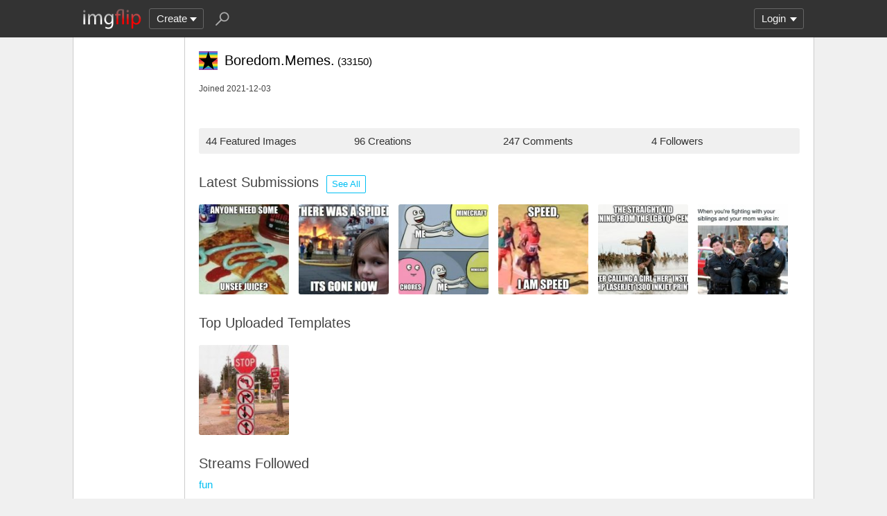

--- FILE ---
content_type: text/html; charset=utf-8
request_url: https://imgflip.com/user/Boredom.Memes.
body_size: 4420
content:
<!DOCTYPE html>

<head>

<meta http-equiv="Content-Type" content="text/html; charset=utf-8"/>
<meta name="viewport" content="width=device-width, initial-scale=1">

<script>
a=new XMLHttpRequest();
a.onload=function(){I=JSON.parse(this.responseText);if(window.initData)initData();};
a.open('get','/ajax_get_le_data',true);
a.send();
</script>

<script async src="https://www.googletagmanager.com/gtag/js?id=G-DCRTFFEBRL"></script>
<script>
	window.dataLayer = window.dataLayer || [];
	function gtag(){dataLayer.push(arguments);}
	gtag('js', new Date());
	gtag('config', 'G-DCRTFFEBRL');
	gtag('set', 'user_properties', {
		app_type: (typeof window.matchMedia !== 'undefined' && window.matchMedia('(display-mode: standalone)').matches) ? 'standalone' : 'web'
	});
	gtag('config', 'G-X8YQQMPY4Q', {send_page_view: false});
	window._pwGA4PageviewId = ''.concat(Date.now());
	gtag('event', 'ramp_js', {
		send_to: 'G-X8YQQMPY4Q',
		pageview_id: window._pwGA4PageviewId
	});
</script>
<script>
version=1428;
spriteNum=4977;
IMAGE_DOMAIN='//i.imgflip.com/';
mm=0;
</script>

<style>
.i-banner{width:320px;height:50px;display:block;margin:0 auto;overflow:hidden;}
@media(min-width:500px){.i-banner{width:468px;height:60px;}}
@media(min-width:760px){.i-banner{width:728px;height:90px;}}
</style>
<link rel="icon" href="/favicon.ico?b"/>
<link rel="icon" sizes="96x96" href="/imgflip-icon-96.png"/>
<link rel="icon" sizes="180x180" href="/apple-touch-icon.png?c"/>
<link rel="apple-touch-icon" href="/apple-touch-icon.png?c"/>
<meta name="apple-mobile-web-app-capable" content="yes">
<meta name="apple-mobile-web-app-status-bar-style" content="black">
<meta name="apple-mobile-web-app-title" content="Imgflip">
<meta name="theme-color" content="#333"/>
<link rel="manifest" href="/manifest.json">
<link rel='stylesheet' href='//s.imgflip.com/v1428/style.css' media='screen'/>
<title>Boredom.Memes.'s Profile - Imgflip</title>
<meta name="description" content="User Boredom.Memes. on Imgflip. See their 44 featured images, 247 comments, and other activity."/>
<link rel='stylesheet' href='//s.imgflip.com/v1428/flip.css' media='screen'/><link rel='stylesheet' href='//s.imgflip.com/v1428/user_pages.css' media='screen'/>

</head>

<body class="fixed-header">
<script>
	var dm = document.cookie.match(/(^|;\s?)dm=([^;]+)/);
	dm = dm ? dm[2] : '';
	if (dm === '1' || (dm === '' && window.matchMedia && window.matchMedia('(prefers-color-scheme: dark)').matches)) {
		document.body.className += ' darkmode';
	}
</script>

<div id="panel-back">

	<div id="panel">
		<div id="nt-nots-mini" class="darkmode"></div>
		<a class="nav" href="/">
			<img id="logo" alt="Imgflip Logo" src="/imgflip_white_96.png">
			<img id="logo-icon" alt="Imgflip Logo Icon" src="/imgflip-icon-transparent-192.svg">
		</a>

		<div class="nav menu-wrap" id="nav-make">
			<div id="nav-make-inner" class="menu-btn nosel down-arrow">Create</div>
			<div id="make-list" class="menu">
				<a class="make-item" href="/memegenerator" title="Meme Generator">
					<svg width=30 height=30 class="make-icon make-icon-meme">
						<g transform="scale(.3)">
							<path d="M 20 0 l 30 50 l -50 -10 l 0 -40 z"/>
							<path d="M 60 0 l 40 0 l -50 50 z"/>
							<path d="M 100 60 l 0 40 l -20 0 l -30 -50 z"/>
							<path d="M 40 100 l -40 0 l 50 -50 z"/>
						</g>
					</svg>
					Make a Meme
				</a>
				<a class="make-item" href="/gif-maker" title="Animated GIF Maker (from video, youtube, images, etc.)">
					<svg class="make-icon make-icon-gif">
						<g transform="scale(.3)">
							<rect width=66 height=66 x=31 y=3 />
							<rect width=66 height=66 x=17 y=17 />
							<rect width=66 height=66 x=3 y=31 />
							<path d="M 24 50 l 25 14 l -25 14 z"/>
						</g>
					</svg>
					Make a GIF or Short Video
				</a>
				<a class="make-item" href="/memetemplates" title="Popular Blank Meme Templates">
					<div class="make-icon make-icon-meme-templates"></div>
					Meme Templates
				</a>
				<a class="make-item" href="/gif-templates" title="Popular Blank GIF Templates">
					<svg class="make-icon make-icon-gif-templates" viewBox="0 0 30 30">
						<g transform="scale(.3)">
							<path d="M 35 30 l 34 20 l -34 20 z"/>
						</g>
					</svg>
					GIF Templates
				</a>
			</div>
		</div>

		<div class="nav menu-wrap" id="u-menu-wrap">
			<div id="u-menu-btn" class="menu-btn nosel down-arrow">
				<span id="u-long"></span>
			</div>
			<div id="u-menu" class="menu"></div>
		</div>

		<div id="nt-count" class="display-none"></div>

		<svg width=30 height=30 id="panel-search-icon" class="s-icon" viewBox="0 0 100 100">
			<path d="M 20 80 l 25 -25"/>
			<circle r=20 cx=59 cy=41 />
		</svg>

		<div class="clear"></div>
	</div>

	<div id="panel-search-back" class="hidden">
		<div id="panel-search">
			<form class="s-form" action="/search" method="get">
				<input id="panel-search-input" name="q" type="text" placeholder="Search memes, gifs, tags, users" autocomplete="off" autocapitalize="off" autocorrect="off"/>
			</form>
			<button type="button" class="s-submit l but">
				<svg width=26 height=26 class="s-icon" viewBox="0 0 100 100">
					<path d="M 20 80 l 25 -25"/>
					<circle r=20 cx=59 cy=41 />
				</svg>
			</button>
		</div>
	</div>

	<div id="panel-offline-msg" class="display-none"></div>
</div>

<div id="page" class="clearfix">

	
<div id="user-panel">
	</div>

	<div id="user-page" class="clearfix">
		<div id="user-title">
			<div class="ico ico13"></div><span id="user-title-text"><span class="u-username">Boredom.Memes.</span>
				<span id="user-points">(33150)</span>
			</span>
		</div>

						
		<div id="user-joined">Joined 2021-12-03</div>

		
		<div id="user-tagline"></div>

		<div class="user-stats">
			<div class="user-stat">44 Featured Images</div
			><div class="user-stat">96 Creations</div
			><div class="user-stat">247 Comments</div
						><div class="user-stat">4 Followers</div
					></div>

				<div class="user-imgs-wrap">
			<h2>Latest Submissions
				<a class="lb sml but user-see-all-btn" href="/all/user-images/Boredom.Memes.">See All</a>
							</h2>
			<div class="user-imgs">
			<a href='/i/6h9g5s'><img class='user-img' src='//i.imgflip.com/2/6h9g5s.jpg'/></a><a href='/i/6h1pai'><img class='user-img' src='//i.imgflip.com/2/6h1pai.jpg'/></a><a href='/i/6grdlu'><img class='user-img' src='//i.imgflip.com/2/6grdlu.jpg'/></a><a href='/i/6gmg70'><img class='user-img' src='//i.imgflip.com/2/6gmg70.jpg'/></a><a href='/i/6ghoq8'><img class='user-img' src='//i.imgflip.com/2/6ghoq8.jpg'/></a><a href='/i/6ghozi'><img class='user-img' src='//i.imgflip.com/2/6ghozi.jpg'/></a>			</div>
		</div>
		
				<div class="user-imgs-wrap">
			<h2>Top Uploaded Templates</h2>
			<div class="user-imgs">
			<a href='/memetemplate/368828042/No-you-cant-move'><img class='user-img' src='//i.imgflip.com/2/63l9je.jpg' alt='No you can’t move template' title='No you can’t move template'/></a>			</div>
		</div>
		
		
				<div id="user-streams-followed">
			<h2>Streams Followed</h2>
			<div class="user-stream"><a href="/m/fun">fun</a></div><div class="user-stream"><a href="/m/MEMES_OVERLOAD">MEMES_OVERLOAD</a></div><div class="user-stream"><a href="/m/Dark_humour">Dark_humour</a></div><div class="user-stream"><a href="/m/conservatives">conservatives</a></div><div class="user-stream"><a href="/m/cursedcomments">cursedcomments</a></div><div class="user-stream"><a href="/m/unsee-juice">unsee-juice</a></div>		</div>
		
		<div id="user-comments">
			<h2>
				Latest Comments
							</h2>
			
			<div class='user-com'>
				<a href='/i/6iwrcr#com19465198'>Untitled Image</a> in <a href='/m/Dark_humour'>Dark_humour</a>
				<div id='com19465198' data-uid='3556932' class='com'><div class='c-vote'><button type='button' class='c-up -up l but'></button><button type='button' class='c-down -down l but'></button></div><div class='c-right'><button type='button' class='c-reply a'>reply</button><div class='c-title'><div class="ico ico13"></div><a href='/user/Boredom.Memes.' class='u-username'>Boredom.Memes.</a></div><div class='c-stats'><span class='c-points'>2 ups</span>, 4y</div><div class='c-text'><div class='c-textonly'>It isn’t a grenade, it’s a candlestick 😂</div></div></div></div>
			</div>
			<div class='user-com'>
				<a href='/i/6ex356#com19451326'>DOES ANYONE REMEMBER THIS LOL</a> in <a href='/m/fun'>fun</a>
				<div id='com19451326' data-uid='3556932' class='com'><div class='c-vote'><button type='button' class='c-up -up l but'></button><button type='button' class='c-down -down l but'></button></div><div class='c-right'><button type='button' class='c-reply a'>reply</button><div class='c-title'><div class="ico ico13"></div><a href='/user/Boredom.Memes.' class='u-username'>Boredom.Memes.</a></div><div class='c-stats'><span class='c-points'>0 ups</span>, 4y</div><div class='c-text'><div class='c-textonly'>Memories</div></div></div></div>
			</div>
			<div class='user-com'>
				<a href='/i/6j4emo#com19451286'>find the stonks</a> in <a href='/m/MEMES_OVERLOAD'>MEMES_OVERLOAD</a>
				<div id='com19451286' data-uid='3556932' class='com'><div class='c-vote'><button type='button' class='c-up -up l but'></button><button type='button' class='c-down -down l but'></button></div><div class='c-right'><button type='button' class='c-reply a'>reply</button><div class='c-title'><div class="ico ico13"></div><a href='/user/Boredom.Memes.' class='u-username'>Boredom.Memes.</a></div><div class='c-stats'><span class='c-points'>0 ups</span>, 4y</div><div class='c-text'><div class='c-textonly'>Mid left</div></div></div></div>
			</div>
			<div class='user-com'>
				<a href='/i/6ixizs#com19451226'>I Used to Respect The FBI But No Longer Do As They Play Dirty Politics with Democrats.</a> in <a href='/m/conservatives'>conservatives</a>
				<div id='com19451226' data-uid='3556932' class='com'><div class='c-vote'><button type='button' class='c-up -up l but'></button><button type='button' class='c-down -down l but'></button></div><div class='c-right'><button type='button' class='c-reply a'>reply</button><div class='c-title'><div class="ico ico13"></div><a href='/user/Boredom.Memes.' class='u-username'>Boredom.Memes.</a></div><div class='c-stats'><span class='c-points'>1 up</span>, 4y</div><div class='c-text'><div class='c-textonly'>They openly let Antifa in on Jan 6th and made them rile up the crowds. The utter stupidity of this nation is insane.</div></div></div></div>
			</div>
			<div class='user-com'>
				<a href='/i/6j444s#com19451147'>Untitled Image</a> in <a href='/m/MEMES_OVERLOAD'>MEMES_OVERLOAD</a>
				<div id='com19451147' data-uid='3556932' class='com'><div class='c-vote'><button type='button' class='c-up -up l but'></button><button type='button' class='c-down -down l but'></button></div><div class='c-right'><button type='button' class='c-reply a'>reply</button><div class='c-title'><div class="ico ico13"></div><a href='/user/Boredom.Memes.' class='u-username'>Boredom.Memes.</a></div><div class='c-stats'><span class='c-points'>0 ups</span>, 4y</div><div class='c-text'><div class='c-textonly'>Hmm.</div></div></div></div>
			</div>		</div>
	</div>
</div>

<div id="footer">
	<div id="footer-nav">
		<a href="/pro?from=footer">Imgflip Pro</a>
		<a href="/gif-maker">GIF Maker</a>
		<a href="/memegenerator">Meme Generator</a>
		<a href="/memetemplates">Blank Meme Templates</a>
		<a href="/gif-templates">GIF Templates</a>
		<a href="/chart-maker">Chart Maker</a>
		<a href="/demotivational-maker">Demotivational Maker</a>
		<a href="/image-resizer">Image Resizer</a>
		<a href="/about">About</a>
		<a href="/privacy">Privacy</a>
		<a href="/terms">Terms</a>
		<a href="/api">API</a>
		<a href="/slack">Slack App</a>
		<a href="/request_removal">Request Image Removal</a>
		<span id="do-not-sell-btn" class="qc-ccpa-persistent-link"></span>
	</div>
	<div id="findUs">
		<a id="on-fb" href="https://www.facebook.com/imgflip">Facebook</a>
		<a id="on-tw" href="https://twitter.com/imgflip">Twitter</a>
		<a id="on-android" href="https://play.google.com/store/apps/details?id=com.imgflip.twa">Android App</a>
		<a id="on-chrome" href="https://chrome.google.com/webstore/detail/imgflip-quick-create/ipdbhnffahpohpdkcelabahpmlheidff">Chrome Extension</a>
	</div>
	<div id="footline">
		Empowering creativity on teh interwebz
		<br/>Imgflip LLC 2026		<br/><a id="hiring-link" href="/careers">Are you a web developer?</a>
	</div>

	</div>

<script src="https://s.imgflip.com/jq.js"></script>

<script crossorigin='anonymous' src='//s.imgflip.com/v1428/common.js'></script>
<script>
	$d.on('click', '.more-toggle', function() {
		var $btn = $(this);
		var moreText = $btn.data('text');
		$btn.parent().find(moreText ? '.more-shown' : '.more-hidden').toggleClass('more-shown', !moreText).toggleClass('more-hidden', moreText);
		$btn.data('text', moreText ? '' : $btn.text());
		$btn.text(moreText || 'Show Less');
	});
	$d.on('click', '.user-follow-btn,.user-unfollow-btn', function() {
		var $btn = $(this);
		var isFollow = $btn.hasClass('user-follow-btn');
		$btn.addClass('disabled');
		$.ajax({
			url: '/ajax_follow_user',
			type: 'post',
			dataType: 'json',
			data: {uid: 3556932, follow: isFollow ? 1 : 0},
			success: function(result) {
				if (result.error) {
					error_dialog(result.error);
				} else {
					$btn.siblings('.user-follow-btn,.user-unfollow-btn').removeClass('display-none');
					$btn.addClass('display-none');
				}
			},
			complete: function() {
				$btn.removeClass('disabled');
			}
		});
	});
	$d.on('click', '.user-block-btn,.user-unblock-btn', function() {
		var $btn = $(this);
		var isBlock = $btn.hasClass('user-block-btn');
		$btn.addClass('disabled');
		$.ajax({
			url: '/ajax_block_user',
			type: 'post',
			dataType: 'json',
			data: {uid: 3556932, block: isBlock ? 1 : 0},
			success: function(result) {
				if (result.error) {
					error_dialog(result.error);
				} else {
					$btn.siblings('.user-block-btn,.user-unblock-btn').removeClass('display-none');
					$btn.addClass('display-none');
					if (isBlock) {
						DLG('User Blocked', 'You will no longer see this user\'s submissions or receive notifications' +
							' from them, and their comments will be hidden by default');
					} else {
						MSG('User Unblocked', 'green');
					}
				}
			},
			complete: function() {
				$btn.removeClass('disabled');
			}
		});
	});
</script>

<script defer src="https://static.cloudflareinsights.com/beacon.min.js/vcd15cbe7772f49c399c6a5babf22c1241717689176015" integrity="sha512-ZpsOmlRQV6y907TI0dKBHq9Md29nnaEIPlkf84rnaERnq6zvWvPUqr2ft8M1aS28oN72PdrCzSjY4U6VaAw1EQ==" data-cf-beacon='{"rayId":"9c3676b5cef7a691","version":"2025.9.1","serverTiming":{"name":{"cfExtPri":true,"cfEdge":true,"cfOrigin":true,"cfL4":true,"cfSpeedBrain":true,"cfCacheStatus":true}},"token":"536a0d68222b4b1eb170795691f8cec4","b":1}' crossorigin="anonymous"></script>
</body>

--- FILE ---
content_type: image/svg+xml
request_url: https://imgflip.com/icons/star-black-black-rainbow.svg
body_size: 28
content:
<svg width="19" height="19" xmlns="http://www.w3.org/2000/svg">
<path fill="#e41d25" d="M0 9h19v1H0z"/>
<path fill="#9749a1" d="M0 0h19v1H0zM0 18h19v1H0z"/>
<path fill="#3b4dc6" d="M0 17h19v1H0z"/>
<path fill="#059dd5" d="M0 16h19v1H0z"/>
<path fill="#f3e70e" d="M0 13h19v1H0zM0 14h19v1H0z"/>
<path fill="#f37a28" d="M0 11h19v1H0zM0 12h19v1H0z"/>
<path fill="#30af46" d="M0 15h19v1H0z"/>
<path fill="#e41d25" d="M0 10h19v1H0zM0 8h19v1H0z"/>
<path fill="#30af46" d="M0 3h19v1H0z"/>
<path fill="#f37a28" d="M0 6h19v1H0zM0 7h19v1H0z"/>
<path fill="#f3e70e" d="M0 4h19v1H0zM0 5h19v1H0z"/>
<path fill="#059dd5" d="M0 2h19v1H0z"/>
<path fill="#3b4dc6" d="M0 1h19v1H0z"/>
<path stroke="#000" fill="#000" d="M9.54090972 1.70000005l1.93837774 5.9059397 5.90252733.127392-4.70454286 3.7774619 1.70958503 5.98467162-4.84594725-3.5713402-4.84594967 3.5713402 1.70958454-5.98467162-4.70454455-3.7774619 5.90252854-.127392 1.93838112-5.9059397 1.93837774 5.9059397z"/>
</svg>